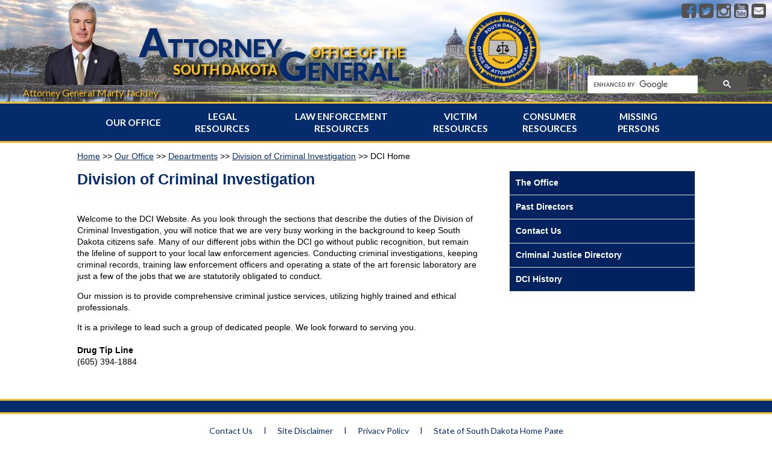

--- FILE ---
content_type: text/html; charset=utf-8
request_url: https://atg.sd.gov/ouroffice/departments/dci/home.aspx
body_size: 24685
content:


<!DOCTYPE html>
<html lang="en">
<head>
<meta http-equiv="x-ua-compatible" content="IE=edge">

<!--[if IE]>
  <script src="http://html5shiv.googlecode.com/svn/trunk/html5.js"></script>
<![endif]-->

<meta name="viewport" content="width=device-width, initial-scale=1">

<script>
  (function(i,s,o,g,r,a,m){i['GoogleAnalyticsObject']=r;i[r]=i[r]||function(){
  (i[r].q=i[r].q||[]).push(arguments)},i[r].l=1*new Date();a=s.createElement(o),
  m=s.getElementsByTagName(o)[0];a.async=1;a.src=g;m.parentNode.insertBefore(a,m)
  })(window,document,'script','https://www.google-analytics.com/analytics.js','ga');

  ga('create', 'UA-79366862-1', 'auto');
  ga('send', 'pageview');

</script>

<meta http-equiv="pragma" CONTENT="no-cache">
<meta HTTP-equiv="cache-control" CONTENT="no-cache,no-store">

<link rel="icon" type="image/png" href="/img/favicon.png" />
<script src="/inc/scripts/jquery-1.11.3.min.js" type="text/javascript"></script>
<script src="//code.jquery.com/ui/1.11.4/jquery-ui.js"></script>
<script src="/inc/scripts/jquery.mask.min.js" type="text/javascript"></script>
<link rel="stylesheet" href="//code.jquery.com/ui/1.12.1/themes/base/jquery-ui.css">

<script language="javascript">

    if (top.frames.length != 0)
        top.location = self.document.location;

</script>
<meta charset="utf-8" />
    <script>
  (function() {
    var cx = '012382400048732927914:2b3gl3i78k0';
    var gcse = document.createElement('script');
    gcse.type = 'text/javascript';
    gcse.async = true;
    gcse.src = (document.location.protocol == 'https:' ? 'https:' : 'http:') +
        '//cse.google.com/cse.js?cx=' + cx;
    var s = document.getElementsByTagName('script')[0];
    s.parentNode.insertBefore(gcse, s);
  })();
</script>

<!-- BEGIN LivePerson Monitor. --> 
<script type="text/javascript">window.lpTag = window.lpTag || {}, "undefined" == typeof window.lpTag._tagCount ? (window.lpTag = { site: '13646062' || "", section: lpTag.section || "", tagletSection: lpTag.tagletSection || null, autoStart: lpTag.autoStart !== !1, ovr: lpTag.ovr || {}, _v: "1.7.0", _tagCount: 1, protocol: "https:", events: { bind: function (t, e, i) { lpTag.defer(function () { lpTag.events.bind(t, e, i) }, 0) }, trigger: function (t, e, i) { lpTag.defer(function () { lpTag.events.trigger(t, e, i) }, 1) } }, defer: function (t, e) { 0 == e ? (this._defB = this._defB || [], this._defB.push(t)) : 1 == e ? (this._defT = this._defT || [], this._defT.push(t)) : (this._defL = this._defL || [], this._defL.push(t)) }, load: function (t, e, i) { var n = this; setTimeout(function () { n._load(t, e, i) }, 0) }, _load: function (t, e, i) { var n = t; t || (n = this.protocol + "//" + (this.ovr && this.ovr.domain ? this.ovr.domain : "lptag.liveperson.net") + "/tag/tag.js?site=" + this.site); var a = document.createElement("script"); a.setAttribute("charset", e ? e : "UTF-8"), i && a.setAttribute("id", i), a.setAttribute("src", n), document.getElementsByTagName("head").item(0).appendChild(a) }, init: function () { this._timing = this._timing || {}, this._timing.start = (new Date).getTime(); var t = this; window.attachEvent ? window.attachEvent("onload", function () { t._domReady("domReady") }) : (window.addEventListener("DOMContentLoaded", function () { t._domReady("contReady") }, !1), window.addEventListener("load", function () { t._domReady("domReady") }, !1)), "undefined" == typeof window._lptStop && this.load() }, start: function () { this.autoStart = !0 }, _domReady: function (t) { this.isDom || (this.isDom = !0, this.events.trigger("LPT", "DOM_READY", { t: t })), this._timing[t] = (new Date).getTime() }, vars: lpTag.vars || [], dbs: lpTag.dbs || [], ctn: lpTag.ctn || [], sdes: lpTag.sdes || [], ev: lpTag.ev || [] }, lpTag.init()) : window.lpTag._tagCount += 1;</script> 
<!-- END LivePerson Monitor. --> 

<script src="/inc/scripts/modernizr.custom.min.js"></script>
 <link rel="stylesheet" href="https://maxcdn.bootstrapcdn.com/font-awesome/4.5.0/css/font-awesome.min.css"/>  

    <link rel="stylesheet" href="/inc/styles/styles.css" type="text/css" />

<script>
    $(document).ready(function(){
        $('.date').mask('00/00/0000');
        $('.phoneNum').mask('(000) 000-0000');
    });
</script>

<script>
    //Mobile Toggle
    $(document).ready(function () {
        $("#submenu").click(function () {
            $("#submenu,#sidemenu").toggleClass("open");
        });
    });
</script>

<script>
    $(document).ready(function () {
        $('.date').datepicker();
    })
</script>

<script>
    //FAQ Toggle
    $(function () {
        $("#accordion").accordion({ collapsible: true, autoHeight: false, navigation: true, heightStyle: "content" });
    });
  </script>


<style>
    header {
        max-height: 200px;
    }
    header #ag {
        margin-top: 0;
        margin-bottom: 10px;
    }
    header #ag img {
        margin-left: 65px;
    }
    header #ag p {
        margin: 0;
        color: #f4bc24;
        font-size: 1.25em;
        text-shadow: 3px 3px 3px #000;
        width: 300px;
    }
    @media screen and (max-width: 1300px) {
        header #ag img {
            margin-left: 30px;
        }
        header #ag p {
            font-size: 1.15em;
            width: 300px;
        }
    }

    @media screen and (min-width: 768px) and (max-width: 1024px) {
        header #ag {
            margin-bottom: 0;
        }
        header #ag img {
            margin-left: 30px;
        }
        header #ag p {
            display: none;
        }
    }
</style>


    <title>South Dakota Attorney General</title>  

</head>
<body>
    <section id="main">
   <header>
       
       <article id="sm">
           <a href="https://www.facebook.com/SDATG/" class="fa fa-facebook-square" target="_blank"></a> 
           <a href="https://twitter.com/SDAttorneyGen" class="fa fa-twitter-square" target="_blank"></a> 
           <a href="https://www.instagram.com/agjasonravnsborg/" class="fa fa-instagram" target="_blank"></a> 
           <a href="https://www.youtube.com/user/SDAttorneyGeneral" class="fa fa-youtube-square" target="_blank"></a> 
           <a href="/contact.aspx" class="fa fa-envelope-square"></a> 

       </article>
    <article id="livehelp">

		<div id="LP_DIV_1444027343250"></div>
		
			

    </article>
       <article id="ag">
           <img src="/img/atg.png" alt="Attorney General Headshot" />
           <p>Attorney General Marty Jackley</p>
       </article>
       <article id="logo"><a href="/">
            <span class="big att"><span class="letter">A</span>TTORNEY</span>
           <span class="small off">OFFICE OF THE</span>
           <br />
           <span class="small sd">SOUTH DAKOTA</span>
           <span class="big gen"><span class="letter">G</span>ENERAL</span></a>
       </article>
       <article id="seal">
           <img src="/img/seal.png" alt="Attorney General Seal" />
       </article>
       <article id="search"><gcse:search></gcse:search></article>
       <article id="menu" class="dl-trigger"><i class="fa fa-bars"></i><br />MENU</article>
   </header><nav id="dl-menu" class="dl-menuwrapper">

    <ul class="dl-menu">
        <li><a href="#">Our Office</a>
            <ul class="dl-submenu">
                <li><a href="#">Department Links</a>
                    <ul class="dl-submenu">
                        <li><a href="/OurOffice/Departments/appellate.aspx">Appellate</a></li>
                        <li><a href="/OurOffice/Departments/civil.aspx">Civil</a></li>
                        <li><a href="/OurOffice/Departments/criminal.aspx">Criminal</a></li>
                        <li><a target="_blank" href="https://consumer.sd.gov">Consumer Protection</a></li>
                        <li><a href="/OurOffice/Departments/MFCU/default.aspx">Medicaid FANS</a></li>
                        <li><a href="#">Division of Criminal Investigation</a>
                            <ul class="dl-submenu">
                                <li><a href="/LawEnforcement/Training/default.aspx">LET</a></li>
                                <li><a href="/LawEnforcement/Forensics/default.aspx">Forensic Lab</a></li>
                                <li><a href="/OurOffice/Departments/DCI/SAC/default.aspx">SAC</a></li>
                                <li><a href="/LawEnforcement/Identification/default.aspx">ID</a></li>
                                <li><a href="/OurOffice/Departments/DCI/intel.aspx">Intel</a></li>
                                <li><a href="/OurOffice/Departments/DCI/UnresolvedCases.aspx">SD Unresolved Cases</a></li>
                            </ul>
                        </li>
                    </ul>
                </li>
                <li><a href="/OurOffice/employmentopportunities.aspx">Employment Opportunities</a></li>
                <li><a href="/OurOffice/JohnJusticeProgram.aspx">John R Justice Program </a></li>
                <li><a href="/OurOffice/bio.aspx">Attorney General Marty Jackley Biography</a></li>
                <li><a href="/OurOffice/chiefbio.aspx">Chief Deputy Brent Kempema Biography</a></li>
                
                <li><a href="#">Media</a>
                    <ul class="dl-submenu">
                        <li><a href="/OurOffice/Media/pressreleases.aspx">Press Releases</a></li>
                        <li><a href="/OurOffice/Media/Publications/default.aspx">Publications</a></li>
                    </ul>
                </li>
                <li><a href="/OurOffice/OfficialOpinions/default.aspx">Official Opinions</a></li>
                <li><a href="/OurOffice/rfp.aspx">Request for Proposals</a></li>
                <li><a href="https://www.sd.gov/cs?id=criminal_justice_directory" target="_blank">Criminal Justice Directory</a></li>
                <li><a href="/LawEnforcement/technologycontacts.aspx">Technology Contacts</a></li>
                <li><a href="/OurOffice/Departments/DCI/DCIHistory.aspx">DCI History</a></li>
            </ul>
        </li>
        <li><a href="#">Legal Resources</a>
            <ul class="dl-submenu">
                <li><a href="/OurOffice/OfficialOpinions/default.aspx">Official Opinions</a></li>
                <li><a href="/Legal/OpenGovernment/default.aspx">Open Government</a></li>
                <li><a href="/Legal/governmentaccountabilityboard.aspx">Government Accountability Board</a></li>
                <li><a href="/Legal/OpenGovernment/authorityboardcommission.aspx">State Authorities/Boards/Commissions</a></li>
                <li><a href="/legal/DUI247/default.aspx">24/7 Sobriety Program</a></li>
                <li><a href="/Legal/ballotexplanations.aspx">Draft Ballot Explanation</a></li>
                <li><a target="_blank" href="http://sor.sd.gov/">Sex Offender Registry</a></li>
                <li><a target="_blank" href="https://sdsos.gov/general-services/concealed-pistol-permits/cc-default.aspx">Secretary of State Concealed Weapon Information</a></li>
                <li><a target="_blank" href="http://sdlegislature.gov/">Legislative Research Council</a></li>
                <li><a target="_blank" href="http://sdlegislature.gov/Statutes/Codified_Laws/default.aspx">SDCL</a></li>
                <li><a target="_blank" href="http://statebarofsouthdakota.com/">SD State Bar</a></li>
                <li><a target="_blank" href="http://www.justice.gov/usao-sd">US Attorney Office</a></li>
                <li><a href="https://www.sd.gov/cs?id=criminal_justice_directory" target="_blank">Criminal Justice Directory</a></li>
            </ul>
        </li>
        <li><a href="#">Law Enforcement Resources</a>
            <ul class="dl-submenu">
                <li><a href="/LawEnforcement/DrugAssetCivilForfeiture/default.aspx">Drug Asset Civil Forfeiture</a></li>
                <li><a href="/OurOffice/Departments/DCI/home.aspx">Division of Criminal Investigation</a></li>
                <li><a href="https://missingpersons.sd.gov/" target="_blank" rel="noreferrer noopener">Missing Person</a></li>
                <li><a href="/LawEnforcement/Training/calendar.aspx">Law Enforcement Training Calendar</a></li>
                <li><a href="/OurOffice/Departments/DCI/SAC/default.aspx">Statistical Analysis Center (SAC)</a>
                    <ul class="dl-submenu">
                        <li><a href="https://www.sd.gov/cs?id=criminal_justice_directory" target="_blank">Criminal Justice Directory</a></li>
                        <li><a href="https://sdcrime.nibrs.com/CrimePublication/CrimePublicationReports" target="_blank">Crime in South Dakota publications</a></li>
                        <li><a href="/OurOffice/Departments/DCI/SAC/PoliceManagementStudy.aspx">Police Management Study publications</a></li>
                        <li><a href="/OurOffice/Departments/DCI/SAC/SheriffManagementStudy.aspx">Sheriff Management Study publications</a></li>
                        <li><a href="https://sdcrime.nibrs.com/Home/Index" target="_blank">NIBRS</a></li>
                        <li><a href="/OurOffice/Departments/DCI/SAC/MurderedIndigenousPersons.aspx">Murdered Indigenous Persons on Indian Country</a></li>
                    </ul>
                </li>
                <li><a href="/LawEnforcement/Training/default.aspx">Law Enforcement Training</a></li>
                <li><a href="/LawEnforcement/Training/schoolsentinel.aspx">School Sentinel Training</a></li>
                <li><a href="/LawEnforcement/Training/Certification/911telecommunicator.aspx">Telecommunicator Training</a></li>
                <li><a href="/LawEnforcement/Forensics/default.aspx">Forensic Lab</a></li>
                <li><a href="/LawEnforcement/Identification/backgroundcheckrequirements.aspx">Fingerprint Background Checks</a></li>
                <li><a href="/LawEnforcement/Identification/default.aspx">Identification Section</a>
                    <ul class="dl-submenu">
                        <li><a href="/LawEnforcement/Identification/backgroundcheckrequirements.aspx">Background Checks</a></li>
                    </ul>
                </li>
                <li><a href="/LawEnforcement/training/commission.aspx">Law Enforcement Standards and Training Commission</a></li>
                <li><a target="_blank" href="https://sdsos.gov/general-services/concealed-pistol-permits/cc-default.aspx">Secretary of State Concealed Weapon Information</a></li>
                <li><a href="/LawEnforcement/technologycontacts.aspx">Technology Contacts</a></li>
                <li><a href="/LawEnforcement/heroeswellnessgrant.aspx ">Heroes Wellness Grant</a></li>
                <li><a target="_blank" href="http://sor.sd.gov/">Sex Offender Registry</a></li>
                <li><a target="_blank" href="https://atglaserfiche.sd.gov/Forms/HumanTraffickingReporting">Human Trafficking Reporting Form</a></li>
            </ul>
        </li>
        <li><a href="#">Victim Resources</a>
            <ul class="dl-submenu">
                <li><a href="/victim/crimevictimservices/default.aspx">Crime Victim Services</a></li>
                <li><a href="/victim/MDT/default.aspx">Interagency Multidisciplinary Teams</a></li>
                <li><a href="/LawEnforcement/missingpersons/default.aspx">Missing Persons</a></li>
                <li><a href="/victim/marsyslaw.aspx">Marsy's Law</a></li>
                <li><a href="/victim/savin/default.aspx">SAVIN</a></li>
                <li><a href="/victim/seniors/default.aspx">Senior Citizens Resources</a></li>
                <li><a target="_blank" href="https://dps.sd.gov/victims-services/crime-victims-compensation">Victim Compensation Link</a></li>
                <li><a target="_blank" href="http://sdlegislature.gov/Statutes/Codified_Laws/DisplayStatute.aspx?Statute=23A-28C&Type=Statute">Victim Bill of Rights</a></li>
                <li><a href="https://www.sd.gov/cs?id=criminal_justice_directory" target="_blank">Criminal Justice Directory</a></li>
                <li><a href="/OurOffice/Departments/DCI/UnresolvedCases.aspx">SD Unresolved Cases</a></li>
            </ul>
        </li>
        <li><a href="#">Consumer Resources</a>
            <ul class="dl-submenu">
                <li><a target="_blank" href="https://consumer.sd.gov">Consumer Protection</a>
                    <ul class="dl-submenu">
                        <li><a target="_blank" href="https://consumer.sd.gov/complaintform.aspx">Consumer Complaint Form</a></li>
                    </ul>
                </li>
                <li><a href="/OurOffice/Departments/MFCU/default.aspx">Medicaid FANS</a>
                    <ul class="dl-submenu">
                        <li><a href="/OurOffice/Departments/MFCU/complaintform.aspx">Complaint Form</a></li>
                    </ul>
                </li>
                <li><a target="_blank" href="https://consumer.sd.gov/resources.aspx">Senior Citizens Resources</a>
                    <ul class="dl-submenu">
                        <li><a target="_blank" href="https://consumer.sd.gov/docs/SeniorHandbook.pdf">Senior Handbook</a></li>
                    </ul>
                </li>
                <li><a target="_blank" href="#">Insurance Fraud Prevention Unit</a>
                    <ul class="dl-submenu">
                        <li><a target="_blank" href="https://atglaserfiche.sd.gov/Forms/SuspectedFraudulentClaimReport">Suspected Fraudulent Claim Report</a></li>
                        <li><a target="_blank" href="https://atglaserfiche.sd.gov/Forms/InsuranceFraudComplaint">Insurance Fraud Consumer Complaint Form</a></li>
                    </ul>
                </li>
            </ul>
        </li>
        
        <li><a href="#">Missing Persons</a>
            <ul class="dl-submenu">
                <li><a href="https://missingpersons.sd.gov/" target="_blank" rel="noreferrer noopener">Missing Person Website</a></li>
                <li><a href="https://atglaserfiche.sd.gov/Forms/MMIPReporting" target="_blank" rel="noreferrer noopener">MMIP Reporting</a></li>
            </ul>
        </li>

    </ul>
</nav>

        <section class="cke_focus" id="content" style="position: relative;" ><div id="breadcrumb"><a href="/">Home</a> &gt;&gt; <a href="/OurOffice/">Our Office</a> &gt;&gt; <a href="/OurOffice/Departments/default.aspx">Departments</a> &gt;&gt; <a href="/OurOffice/Departments/DCI/default.aspx">Division of Criminal Investigation</a> &gt;&gt; DCI Home</div>

<article id="maincontent" style="position: relative;"><article id="submenu" class="dl-trigger">Additional Resources</article>
<div id="sidemenu" style="position: relative;" ><ul>
	<li><a href="/OurOffice/Departments/DCI/theoffice.aspx">The Office</a></li>
    <li><a href="/OurOffice/Departments/DCI/pastdirectors.aspx">Past Directors</a></li>
    <li><a href="/OurOffice/Departments/DCI/contact.aspx">Contact Us</a></li>
    <li><a href="https://www.sd.gov/cs?id=criminal_justice_directory" target="_blank">Criminal Justice Directory</a></li>
    <li><a href="/OurOffice/Departments/DCI/DCIHistory.aspx">DCI History</a></li>
</ul>
</div>
<article id="secondarycontent">
<h1>Division of Criminal Investigation</h1>

<div id="dciVideo">&nbsp;</div>

<p>Welcome to the DCI Website. As you look through the sections that describe the duties of the Division of Criminal Investigation, you will notice that we are very busy working in the background to keep South Dakota citizens safe. Many of our different jobs within the DCI go without public recognition, but remain the lifeline of support to your local law enforcement agencies. Conducting criminal investigations, keeping criminal records, training law enforcement officers and operating a state of the art forensic laboratory are just a few of the jobs that we are statutorily obligated to conduct.</p>

<p>Our mission is to provide comprehensive criminal justice services, utilizing highly trained and ethical professionals.</p>

<p>It is a privilege to lead such a group of dedicated people. We look forward to serving you.<br>
<br>
<strong>Drug Tip Line</strong><br>
(605) 394-1884</p>
</article>
</article>
</section>
       <div> <footer style="position: relative;" ><article id="bar">&nbsp;</article>

<p><a href="/Contact.aspx">Contact Us</a> | <a target="_blank" href="http://sd.gov/disclaim.aspx">Site Disclaimer</a> | <a target="_blank" href="http://sd.gov/privacy.aspx">Privacy Policy</a> | <a target="_blank" href="http://sd.gov" target="_blank">State of South Dakota Home Page </a><br>
<br>
<a target="_blank" href="http://www.cwagweb.org/">Conference of Western Attorneys General</a> | <a target="_blank" href="http://www.naag.org/">National Association of Attorneys General</a></p>
</footer></div>
       
         
      <script src="/inc/scripts/owl.carousel.js"></script>
        
        <script src="/inc/scripts/flowtype.js"></script>

<script src="/inc/scripts/jquery.dlmenu.min.js"></script>
        
        <script type="text/javascript">
            

           
                 widthchange();
               


                 $(window).resize(function () {
                     
                    widthchange();
                });
               
                function widthchange() {
                       
                        var width = $(window).width();

                        if (width >= 700) {
                            $('nav').show();
                        $("nav > ul > li").hover(function () {
                            $(this).children("ul").addClass("openl1");
                        },
                        function() {
                            $(this).children("ul").removeClass("openl1");
                        }
                        );

                        $("nav > ul > li > ul > li").hover(function () {
                            $(this).children("ul").addClass("openl2");
                        },
                        function () {
                            $(this).children("ul").removeClass("openl2");
                        }
                        );

                        $("nav > ul > li > ul > li > ul > li").hover(function () {
                            $(this).children("ul").addClass("openl3");
                        },
                        function () {
                            $(this).children("ul").removeClass("openl3");
                        }
                        );
                        
                        }
                        else {
                            //$('nav').hide();

                            $('nav > ul > li').unbind('mouseenter mouseleave');

                           
                            menu();
                     
                        }

                }
                

                function menu() {
                    if (!menu.isRunning) {
                        $('#dl-menu').dlmenu();
                        menu.isRunning = true;
                    }
                    
                }
               

                $("#menu").click(function () {
                    $("nav#dl-menu").toggle();
                    $(this).addClass("dl-active");
                    $("ul.dl-menu").addClass("dl-menuopen");
                });

               

                $("#owl-demo").owlCarousel({

                    navigation: true,
                    slideSpeed: 300,
                    paginationSpeed: 400,
                    singleItem: true,
                    autoPlay: true,
                    stopOnHover: true,
                    pagination: false,
                    navigationText: ["<", ">"]

                });
                $('#logo').flowtype({
                    minimum: 250,
                    maximum: 1500,
                    minFont: 5,
                    maxFont: 16,
                    fontRatio: 35
                });

                $("#sidemenu ul li").click(function () {
                    $(this).children("ul").toggle("slow", function () { });

                    if ($(this).hasClass("sideopen")) {
                        $(this).removeClass("sideopen");
                    }
                    else {
                        $(this).addClass("sideopen");
                    }
                    
                });
           
        </script>


    </section></body>
</html>


--- FILE ---
content_type: application/x-javascript
request_url: https://atg.sd.gov/inc/scripts/jquery.mask.min.js
body_size: 8157
content:
// jQuery Mask Plugin v1.14.0
// github.com/igorescobar/jQuery-Mask-Plugin
(function (b) { "function" === typeof define && define.amd ? define(["jquery"], b) : "object" === typeof exports ? module.exports = b(require("jquery")) : b(jQuery || Zepto) })(function (b) {
    var y = function (a, e, d) {
        var c = {
            invalid: [], getCaret: function () { try { var r, b = 0, e = a.get(0), d = document.selection, f = e.selectionStart; if (d && -1 === navigator.appVersion.indexOf("MSIE 10")) r = d.createRange(), r.moveStart("character", -c.val().length), b = r.text.length; else if (f || "0" === f) b = f; return b } catch (g) { } }, setCaret: function (r) {
                try {
                    if (a.is(":focus")) {
                        var c,
                        b = a.get(0); b.setSelectionRange ? (b.focus(), b.setSelectionRange(r, r)) : (c = b.createTextRange(), c.collapse(!0), c.moveEnd("character", r), c.moveStart("character", r), c.select())
                    }
                } catch (e) { }
            }, events: function () {
                a.on("keydown.mask", function (c) { a.data("mask-keycode", c.keyCode || c.which) }).on(b.jMaskGlobals.useInput ? "input.mask" : "keyup.mask", c.behaviour).on("paste.mask drop.mask", function () { setTimeout(function () { a.keydown().keyup() }, 100) }).on("change.mask", function () { a.data("changed", !0) }).on("blur.mask", function () {
                    n ===
                    c.val() || a.data("changed") || a.trigger("change"); a.data("changed", !1)
                }).on("blur.mask", function () { n = c.val() }).on("focus.mask", function (a) { !0 === d.selectOnFocus && b(a.target).select() }).on("focusout.mask", function () { d.clearIfNotMatch && !p.test(c.val()) && c.val("") })
            }, getRegexMask: function () {
                for (var a = [], c, b, d, f, l = 0; l < e.length; l++) (c = g.translation[e.charAt(l)]) ? (b = c.pattern.toString().replace(/.{1}$|^.{1}/g, ""), d = c.optional, (c = c.recursive) ? (a.push(e.charAt(l)), f = { digit: e.charAt(l), pattern: b }) : a.push(d ||
                c ? b + "?" : b)) : a.push(e.charAt(l).replace(/[-\/\\^$*+?.()|[\]{}]/g, "\\$&")); a = a.join(""); f && (a = a.replace(new RegExp("(" + f.digit + "(.*" + f.digit + ")?)"), "($1)?").replace(new RegExp(f.digit, "g"), f.pattern)); return new RegExp(a)
            }, destroyEvents: function () { a.off("input keydown keyup paste drop blur focusout ".split(" ").join(".mask ")) }, val: function (c) { var b = a.is("input") ? "val" : "text"; if (0 < arguments.length) { if (a[b]() !== c) a[b](c); b = a } else b = a[b](); return b }, getMCharsBeforeCount: function (a, c) {
                for (var b = 0, d = 0,
                f = e.length; d < f && d < a; d++) g.translation[e.charAt(d)] || (a = c ? a + 1 : a, b++); return b
            }, caretPos: function (a, b, d, h) { return g.translation[e.charAt(Math.min(a - 1, e.length - 1))] ? Math.min(a + d - b - h, d) : c.caretPos(a + 1, b, d, h) }, behaviour: function (d) {
                d = d || window.event; c.invalid = []; var e = a.data("mask-keycode"); if (-1 === b.inArray(e, g.byPassKeys)) {
                    var m = c.getCaret(), h = c.val().length, f = c.getMasked(), l = f.length, k = c.getMCharsBeforeCount(l - 1) - c.getMCharsBeforeCount(h - 1), n = m < h; c.val(f); n && (8 !== e && 46 !== e && (m = c.caretPos(m, h, l, k)),
                    c.setCaret(m)); return c.callbacks(d)
                }
            }, getMasked: function (a, b) {
                var m = [], h = void 0 === b ? c.val() : b + "", f = 0, l = e.length, k = 0, n = h.length, q = 1, p = "push", u = -1, t, w; d.reverse ? (p = "unshift", q = -1, t = 0, f = l - 1, k = n - 1, w = function () { return -1 < f && -1 < k }) : (t = l - 1, w = function () { return f < l && k < n }); for (; w() ;) {
                    var x = e.charAt(f), v = h.charAt(k), s = g.translation[x]; if (s) v.match(s.pattern) ? (m[p](v), s.recursive && (-1 === u ? u = f : f === t && (f = u - q), t === u && (f -= q)), f += q) : s.optional ? (f += q, k -= q) : s.fallback ? (m[p](s.fallback), f += q, k -= q) : c.invalid.push({
                        p: k,
                        v: v, e: s.pattern
                    }), k += q; else { if (!a) m[p](x); v === x && (k += q); f += q }
                } h = e.charAt(t); l !== n + 1 || g.translation[h] || m.push(h); return m.join("")
            }, callbacks: function (b) { var g = c.val(), m = g !== n, h = [g, b, a, d], f = function (a, b, c) { "function" === typeof d[a] && b && d[a].apply(this, c) }; f("onChange", !0 === m, h); f("onKeyPress", !0 === m, h); f("onComplete", g.length === e.length, h); f("onInvalid", 0 < c.invalid.length, [g, b, a, c.invalid, d]) }
        }; a = b(a); var g = this, n = c.val(), p; e = "function" === typeof e ? e(c.val(), void 0, a, d) : e; g.mask = e; g.options = d; g.remove =
        function () { var b = c.getCaret(); c.destroyEvents(); c.val(g.getCleanVal()); c.setCaret(b - c.getMCharsBeforeCount(b)); return a }; g.getCleanVal = function () { return c.getMasked(!0) }; g.getMaskedVal = function (a) { return c.getMasked(!1, a) }; g.init = function (e) {
            e = e || !1; d = d || {}; g.clearIfNotMatch = b.jMaskGlobals.clearIfNotMatch; g.byPassKeys = b.jMaskGlobals.byPassKeys; g.translation = b.extend({}, b.jMaskGlobals.translation, d.translation); g = b.extend(!0, {}, g, d); p = c.getRegexMask(); !1 === e ? (d.placeholder && a.attr("placeholder", d.placeholder),
            a.data("mask") && a.attr("autocomplete", "off"), c.destroyEvents(), c.events(), e = c.getCaret(), c.val(c.getMasked()), c.setCaret(e + c.getMCharsBeforeCount(e, !0))) : (c.events(), c.val(c.getMasked()))
        }; g.init(!a.is("input"))
    }; b.maskWatchers = {}; var A = function () {
        var a = b(this), e = {}, d = a.attr("data-mask"); a.attr("data-mask-reverse") && (e.reverse = !0); a.attr("data-mask-clearifnotmatch") && (e.clearIfNotMatch = !0); "true" === a.attr("data-mask-selectonfocus") && (e.selectOnFocus = !0); if (z(a, d, e)) return a.data("mask", new y(this,
        d, e))
    }, z = function (a, e, d) { d = d || {}; var c = b(a).data("mask"), g = JSON.stringify; a = b(a).val() || b(a).text(); try { return "function" === typeof e && (e = e(a)), "object" !== typeof c || g(c.options) !== g(d) || c.mask !== e } catch (n) { } }; b.fn.mask = function (a, e) {
        e = e || {}; var d = this.selector, c = b.jMaskGlobals, g = c.watchInterval, c = e.watchInputs || c.watchInputs, n = function () { if (z(this, a, e)) return b(this).data("mask", new y(this, a, e)) }; b(this).each(n); d && "" !== d && c && (clearInterval(b.maskWatchers[d]), b.maskWatchers[d] = setInterval(function () { b(document).find(d).each(n) },
        g)); return this
    }; b.fn.masked = function (a) { return this.data("mask").getMaskedVal(a) }; b.fn.unmask = function () { clearInterval(b.maskWatchers[this.selector]); delete b.maskWatchers[this.selector]; return this.each(function () { var a = b(this).data("mask"); a && a.remove().removeData("mask") }) }; b.fn.cleanVal = function () { return this.data("mask").getCleanVal() }; b.applyDataMask = function (a) { a = a || b.jMaskGlobals.maskElements; (a instanceof b ? a : b(a)).filter(b.jMaskGlobals.dataMaskAttr).each(A) }; var p = {
        maskElements: "input,td,span,div",
        dataMaskAttr: "*[data-mask]", dataMask: !0, watchInterval: 300, watchInputs: !0, useInput: function (a) { var b = document.createElement("div"), d; a = "on" + a; d = a in b; d || (b.setAttribute(a, "return;"), d = "function" === typeof b[a]); return d }("input"), watchDataMask: !1, byPassKeys: [9, 16, 17, 18, 36, 37, 38, 39, 40, 91], translation: { 0: { pattern: /\d/ }, 9: { pattern: /\d/, optional: !0 }, "#": { pattern: /\d/, recursive: !0 }, A: { pattern: /[a-zA-Z0-9]/ }, S: { pattern: /[a-zA-Z]/ } }
    }; b.jMaskGlobals = b.jMaskGlobals || {}; p = b.jMaskGlobals = b.extend(!0, {}, p, b.jMaskGlobals);
    p.dataMask && b.applyDataMask(); setInterval(function () { b.jMaskGlobals.watchDataMask && b.applyDataMask() }, p.watchInterval)
});